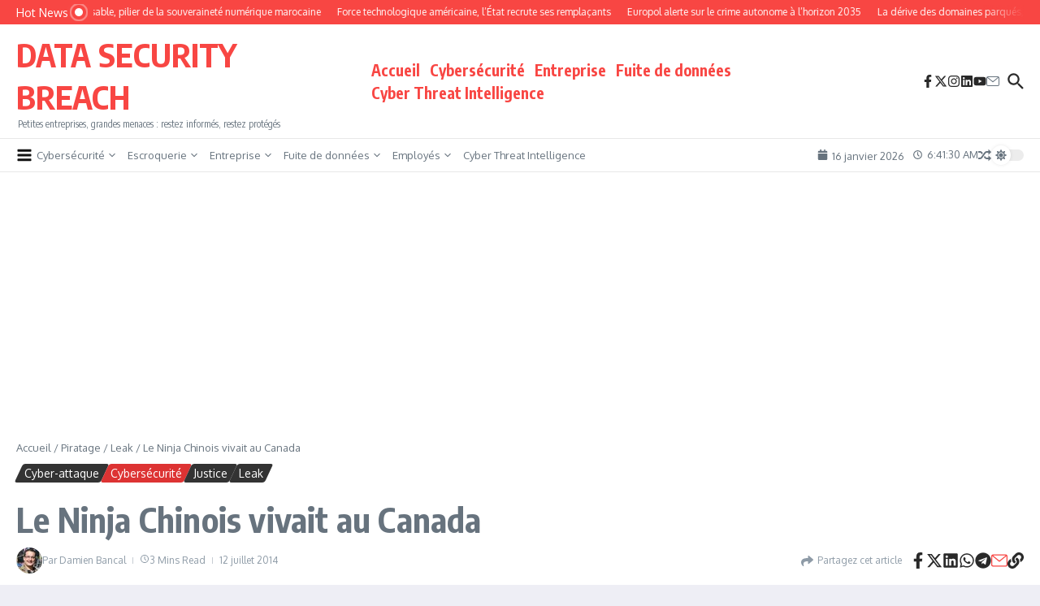

--- FILE ---
content_type: text/html; charset=utf-8
request_url: https://www.google.com/recaptcha/api2/aframe
body_size: 270
content:
<!DOCTYPE HTML><html><head><meta http-equiv="content-type" content="text/html; charset=UTF-8"></head><body><script nonce="NbTVBJOTw3MZL9kPJCZqwg">/** Anti-fraud and anti-abuse applications only. See google.com/recaptcha */ try{var clients={'sodar':'https://pagead2.googlesyndication.com/pagead/sodar?'};window.addEventListener("message",function(a){try{if(a.source===window.parent){var b=JSON.parse(a.data);var c=clients[b['id']];if(c){var d=document.createElement('img');d.src=c+b['params']+'&rc='+(localStorage.getItem("rc::a")?sessionStorage.getItem("rc::b"):"");window.document.body.appendChild(d);sessionStorage.setItem("rc::e",parseInt(sessionStorage.getItem("rc::e")||0)+1);localStorage.setItem("rc::h",'1768545689350');}}}catch(b){}});window.parent.postMessage("_grecaptcha_ready", "*");}catch(b){}</script></body></html>